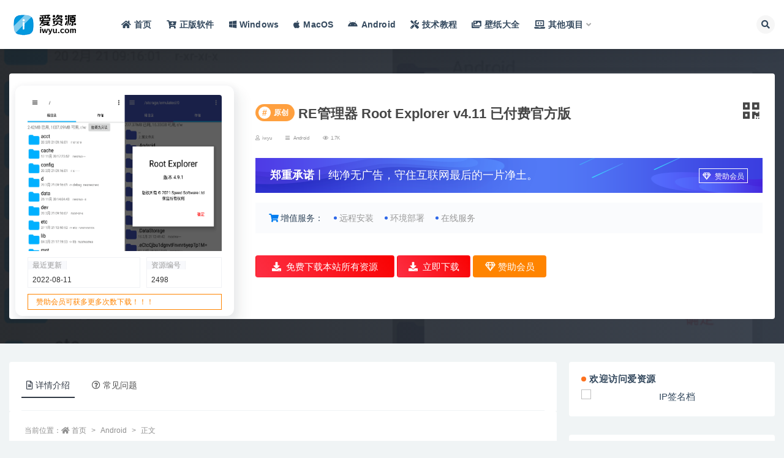

--- FILE ---
content_type: text/html; charset=UTF-8
request_url: https://www.iwyu.com/2498.html
body_size: 17548
content:
<!doctype html>
<html lang="zh-CN">
<head>
	<meta http-equiv="Content-Type" content="text/html; charset=UTF-8">
	<meta name="viewport" content="width=device-width, initial-scale=1, minimum-scale=1, maximum-scale=1">
	<link rel="profile" href="https://gmpg.org/xfn/11">
	<meta name='robots' content='max-image-preview:large, index, follow' />
<title>RE管理器 Root Explorer v4.11 已付费官方版-爱资源-专注软件资源分享</title>
<meta name="keywords" content="ROOT,中文版,图标,官方版,文件,无广告,汉化版,硬盘,系统,问题,驱动" />
<meta name="description" content="Root Explorer中文版(RE管理器)是一款支持获取ROOT高权限的安卓文件管理器.RE文件管理器获取系统Root权限后可以对系统内部文件完全控制,例如:管理存储文件,SQLite数据库,查看" />
<link href="https://www.iwyu.com/wp-content/uploads/2023/03/1679763845-826c12ec6425517.png" rel="icon">
<style id='global-styles-inline-css'>
body{--wp--preset--color--black: #000000;--wp--preset--color--cyan-bluish-gray: #abb8c3;--wp--preset--color--white: #ffffff;--wp--preset--color--pale-pink: #f78da7;--wp--preset--color--vivid-red: #cf2e2e;--wp--preset--color--luminous-vivid-orange: #ff6900;--wp--preset--color--luminous-vivid-amber: #fcb900;--wp--preset--color--light-green-cyan: #7bdcb5;--wp--preset--color--vivid-green-cyan: #00d084;--wp--preset--color--pale-cyan-blue: #8ed1fc;--wp--preset--color--vivid-cyan-blue: #0693e3;--wp--preset--color--vivid-purple: #9b51e0;--wp--preset--gradient--vivid-cyan-blue-to-vivid-purple: linear-gradient(135deg,rgba(6,147,227,1) 0%,rgb(155,81,224) 100%);--wp--preset--gradient--light-green-cyan-to-vivid-green-cyan: linear-gradient(135deg,rgb(122,220,180) 0%,rgb(0,208,130) 100%);--wp--preset--gradient--luminous-vivid-amber-to-luminous-vivid-orange: linear-gradient(135deg,rgba(252,185,0,1) 0%,rgba(255,105,0,1) 100%);--wp--preset--gradient--luminous-vivid-orange-to-vivid-red: linear-gradient(135deg,rgba(255,105,0,1) 0%,rgb(207,46,46) 100%);--wp--preset--gradient--very-light-gray-to-cyan-bluish-gray: linear-gradient(135deg,rgb(238,238,238) 0%,rgb(169,184,195) 100%);--wp--preset--gradient--cool-to-warm-spectrum: linear-gradient(135deg,rgb(74,234,220) 0%,rgb(151,120,209) 20%,rgb(207,42,186) 40%,rgb(238,44,130) 60%,rgb(251,105,98) 80%,rgb(254,248,76) 100%);--wp--preset--gradient--blush-light-purple: linear-gradient(135deg,rgb(255,206,236) 0%,rgb(152,150,240) 100%);--wp--preset--gradient--blush-bordeaux: linear-gradient(135deg,rgb(254,205,165) 0%,rgb(254,45,45) 50%,rgb(107,0,62) 100%);--wp--preset--gradient--luminous-dusk: linear-gradient(135deg,rgb(255,203,112) 0%,rgb(199,81,192) 50%,rgb(65,88,208) 100%);--wp--preset--gradient--pale-ocean: linear-gradient(135deg,rgb(255,245,203) 0%,rgb(182,227,212) 50%,rgb(51,167,181) 100%);--wp--preset--gradient--electric-grass: linear-gradient(135deg,rgb(202,248,128) 0%,rgb(113,206,126) 100%);--wp--preset--gradient--midnight: linear-gradient(135deg,rgb(2,3,129) 0%,rgb(40,116,252) 100%);--wp--preset--duotone--dark-grayscale: url('#wp-duotone-dark-grayscale');--wp--preset--duotone--grayscale: url('#wp-duotone-grayscale');--wp--preset--duotone--purple-yellow: url('#wp-duotone-purple-yellow');--wp--preset--duotone--blue-red: url('#wp-duotone-blue-red');--wp--preset--duotone--midnight: url('#wp-duotone-midnight');--wp--preset--duotone--magenta-yellow: url('#wp-duotone-magenta-yellow');--wp--preset--duotone--purple-green: url('#wp-duotone-purple-green');--wp--preset--duotone--blue-orange: url('#wp-duotone-blue-orange');--wp--preset--font-size--small: 13px;--wp--preset--font-size--medium: 20px;--wp--preset--font-size--large: 36px;--wp--preset--font-size--x-large: 42px;}.has-black-color{color: var(--wp--preset--color--black) !important;}.has-cyan-bluish-gray-color{color: var(--wp--preset--color--cyan-bluish-gray) !important;}.has-white-color{color: var(--wp--preset--color--white) !important;}.has-pale-pink-color{color: var(--wp--preset--color--pale-pink) !important;}.has-vivid-red-color{color: var(--wp--preset--color--vivid-red) !important;}.has-luminous-vivid-orange-color{color: var(--wp--preset--color--luminous-vivid-orange) !important;}.has-luminous-vivid-amber-color{color: var(--wp--preset--color--luminous-vivid-amber) !important;}.has-light-green-cyan-color{color: var(--wp--preset--color--light-green-cyan) !important;}.has-vivid-green-cyan-color{color: var(--wp--preset--color--vivid-green-cyan) !important;}.has-pale-cyan-blue-color{color: var(--wp--preset--color--pale-cyan-blue) !important;}.has-vivid-cyan-blue-color{color: var(--wp--preset--color--vivid-cyan-blue) !important;}.has-vivid-purple-color{color: var(--wp--preset--color--vivid-purple) !important;}.has-black-background-color{background-color: var(--wp--preset--color--black) !important;}.has-cyan-bluish-gray-background-color{background-color: var(--wp--preset--color--cyan-bluish-gray) !important;}.has-white-background-color{background-color: var(--wp--preset--color--white) !important;}.has-pale-pink-background-color{background-color: var(--wp--preset--color--pale-pink) !important;}.has-vivid-red-background-color{background-color: var(--wp--preset--color--vivid-red) !important;}.has-luminous-vivid-orange-background-color{background-color: var(--wp--preset--color--luminous-vivid-orange) !important;}.has-luminous-vivid-amber-background-color{background-color: var(--wp--preset--color--luminous-vivid-amber) !important;}.has-light-green-cyan-background-color{background-color: var(--wp--preset--color--light-green-cyan) !important;}.has-vivid-green-cyan-background-color{background-color: var(--wp--preset--color--vivid-green-cyan) !important;}.has-pale-cyan-blue-background-color{background-color: var(--wp--preset--color--pale-cyan-blue) !important;}.has-vivid-cyan-blue-background-color{background-color: var(--wp--preset--color--vivid-cyan-blue) !important;}.has-vivid-purple-background-color{background-color: var(--wp--preset--color--vivid-purple) !important;}.has-black-border-color{border-color: var(--wp--preset--color--black) !important;}.has-cyan-bluish-gray-border-color{border-color: var(--wp--preset--color--cyan-bluish-gray) !important;}.has-white-border-color{border-color: var(--wp--preset--color--white) !important;}.has-pale-pink-border-color{border-color: var(--wp--preset--color--pale-pink) !important;}.has-vivid-red-border-color{border-color: var(--wp--preset--color--vivid-red) !important;}.has-luminous-vivid-orange-border-color{border-color: var(--wp--preset--color--luminous-vivid-orange) !important;}.has-luminous-vivid-amber-border-color{border-color: var(--wp--preset--color--luminous-vivid-amber) !important;}.has-light-green-cyan-border-color{border-color: var(--wp--preset--color--light-green-cyan) !important;}.has-vivid-green-cyan-border-color{border-color: var(--wp--preset--color--vivid-green-cyan) !important;}.has-pale-cyan-blue-border-color{border-color: var(--wp--preset--color--pale-cyan-blue) !important;}.has-vivid-cyan-blue-border-color{border-color: var(--wp--preset--color--vivid-cyan-blue) !important;}.has-vivid-purple-border-color{border-color: var(--wp--preset--color--vivid-purple) !important;}.has-vivid-cyan-blue-to-vivid-purple-gradient-background{background: var(--wp--preset--gradient--vivid-cyan-blue-to-vivid-purple) !important;}.has-light-green-cyan-to-vivid-green-cyan-gradient-background{background: var(--wp--preset--gradient--light-green-cyan-to-vivid-green-cyan) !important;}.has-luminous-vivid-amber-to-luminous-vivid-orange-gradient-background{background: var(--wp--preset--gradient--luminous-vivid-amber-to-luminous-vivid-orange) !important;}.has-luminous-vivid-orange-to-vivid-red-gradient-background{background: var(--wp--preset--gradient--luminous-vivid-orange-to-vivid-red) !important;}.has-very-light-gray-to-cyan-bluish-gray-gradient-background{background: var(--wp--preset--gradient--very-light-gray-to-cyan-bluish-gray) !important;}.has-cool-to-warm-spectrum-gradient-background{background: var(--wp--preset--gradient--cool-to-warm-spectrum) !important;}.has-blush-light-purple-gradient-background{background: var(--wp--preset--gradient--blush-light-purple) !important;}.has-blush-bordeaux-gradient-background{background: var(--wp--preset--gradient--blush-bordeaux) !important;}.has-luminous-dusk-gradient-background{background: var(--wp--preset--gradient--luminous-dusk) !important;}.has-pale-ocean-gradient-background{background: var(--wp--preset--gradient--pale-ocean) !important;}.has-electric-grass-gradient-background{background: var(--wp--preset--gradient--electric-grass) !important;}.has-midnight-gradient-background{background: var(--wp--preset--gradient--midnight) !important;}.has-small-font-size{font-size: var(--wp--preset--font-size--small) !important;}.has-medium-font-size{font-size: var(--wp--preset--font-size--medium) !important;}.has-large-font-size{font-size: var(--wp--preset--font-size--large) !important;}.has-x-large-font-size{font-size: var(--wp--preset--font-size--x-large) !important;}
</style>
<link rel='stylesheet' id='super_logo-css'  href='https://www.iwyu.com/wp-content/themes/van/assets/css/beautify/logo.css' media='all' />
<link rel='stylesheet' id='lightgallery-css'  href='https://www.iwyu.com/wp-content/themes/van/lib/lightgallery/lightgallery.min.css?van_ver=4.5' media='all' />
<link rel='stylesheet' id='bootstrap-css'  href='https://www.iwyu.com/wp-content/themes/ripro-v2/assets/bootstrap/css/bootstrap.min.css' media='all' />
<link rel='stylesheet' id='plugins-css'  href='https://www.iwyu.com/wp-content/themes/ripro-v2/assets/css/plugins.css' media='all' />
<link rel='stylesheet' id='app-css'  href='https://www.iwyu.com/wp-content/themes/ripro-v2/assets/css/app.css' media='all' />
<link rel='stylesheet' id='dark-css'  href='https://www.iwyu.com/wp-content/themes/ripro-v2/assets/css/dark.css' media='all' />
<link rel='stylesheet' id='van_home-css'  href='https://www.iwyu.com/wp-content/themes/van/assets/css/van_home.css?van_ver=4.5' media='all' />
<link rel='stylesheet' id='van_widget-css'  href='https://www.iwyu.com/wp-content/themes/van/assets/css/van_widget.css?van_ver=4.5' media='all' />
<link rel='stylesheet' id='csf-fa5-css'  href='https://www.iwyu.com/wp-content/themes/ripro-v2/assets/font-awesome/css/all.min.css' media='all' />
<link rel='stylesheet' id='csf-fa5-v4-shims-css'  href='https://www.iwyu.com/wp-content/themes/ripro-v2/assets/font-awesome/css/v4-shims.min.css' media='all' />
<script src='https://www.iwyu.com/wp-content/themes/ripro-v2/assets/js/jquery.min.js' id='jquery-js'></script>
<link rel="canonical" href="https://www.iwyu.com/2498.html" />

</head>
<body class="post-template-default single single-post postid-2498 single-format-standard wide-screen navbar-sticky with-hero hero-wide hero-shop pagination-infinite_button no-off-canvas sidebar-right">
<svg xmlns="http://www.w3.org/2000/svg" viewBox="0 0 0 0" width="0" height="0" focusable="false" role="none" style="visibility: hidden; position: absolute; left: -9999px; overflow: hidden;" ><defs><filter id="wp-duotone-dark-grayscale"><feColorMatrix color-interpolation-filters="sRGB" type="matrix" values=" .299 .587 .114 0 0 .299 .587 .114 0 0 .299 .587 .114 0 0 .299 .587 .114 0 0 " /><feComponentTransfer color-interpolation-filters="sRGB" ><feFuncR type="table" tableValues="0 0.49803921568627" /><feFuncG type="table" tableValues="0 0.49803921568627" /><feFuncB type="table" tableValues="0 0.49803921568627" /><feFuncA type="table" tableValues="1 1" /></feComponentTransfer><feComposite in2="SourceGraphic" operator="in" /></filter></defs></svg><svg xmlns="http://www.w3.org/2000/svg" viewBox="0 0 0 0" width="0" height="0" focusable="false" role="none" style="visibility: hidden; position: absolute; left: -9999px; overflow: hidden;" ><defs><filter id="wp-duotone-grayscale"><feColorMatrix color-interpolation-filters="sRGB" type="matrix" values=" .299 .587 .114 0 0 .299 .587 .114 0 0 .299 .587 .114 0 0 .299 .587 .114 0 0 " /><feComponentTransfer color-interpolation-filters="sRGB" ><feFuncR type="table" tableValues="0 1" /><feFuncG type="table" tableValues="0 1" /><feFuncB type="table" tableValues="0 1" /><feFuncA type="table" tableValues="1 1" /></feComponentTransfer><feComposite in2="SourceGraphic" operator="in" /></filter></defs></svg><svg xmlns="http://www.w3.org/2000/svg" viewBox="0 0 0 0" width="0" height="0" focusable="false" role="none" style="visibility: hidden; position: absolute; left: -9999px; overflow: hidden;" ><defs><filter id="wp-duotone-purple-yellow"><feColorMatrix color-interpolation-filters="sRGB" type="matrix" values=" .299 .587 .114 0 0 .299 .587 .114 0 0 .299 .587 .114 0 0 .299 .587 .114 0 0 " /><feComponentTransfer color-interpolation-filters="sRGB" ><feFuncR type="table" tableValues="0.54901960784314 0.98823529411765" /><feFuncG type="table" tableValues="0 1" /><feFuncB type="table" tableValues="0.71764705882353 0.25490196078431" /><feFuncA type="table" tableValues="1 1" /></feComponentTransfer><feComposite in2="SourceGraphic" operator="in" /></filter></defs></svg><svg xmlns="http://www.w3.org/2000/svg" viewBox="0 0 0 0" width="0" height="0" focusable="false" role="none" style="visibility: hidden; position: absolute; left: -9999px; overflow: hidden;" ><defs><filter id="wp-duotone-blue-red"><feColorMatrix color-interpolation-filters="sRGB" type="matrix" values=" .299 .587 .114 0 0 .299 .587 .114 0 0 .299 .587 .114 0 0 .299 .587 .114 0 0 " /><feComponentTransfer color-interpolation-filters="sRGB" ><feFuncR type="table" tableValues="0 1" /><feFuncG type="table" tableValues="0 0.27843137254902" /><feFuncB type="table" tableValues="0.5921568627451 0.27843137254902" /><feFuncA type="table" tableValues="1 1" /></feComponentTransfer><feComposite in2="SourceGraphic" operator="in" /></filter></defs></svg><svg xmlns="http://www.w3.org/2000/svg" viewBox="0 0 0 0" width="0" height="0" focusable="false" role="none" style="visibility: hidden; position: absolute; left: -9999px; overflow: hidden;" ><defs><filter id="wp-duotone-midnight"><feColorMatrix color-interpolation-filters="sRGB" type="matrix" values=" .299 .587 .114 0 0 .299 .587 .114 0 0 .299 .587 .114 0 0 .299 .587 .114 0 0 " /><feComponentTransfer color-interpolation-filters="sRGB" ><feFuncR type="table" tableValues="0 0" /><feFuncG type="table" tableValues="0 0.64705882352941" /><feFuncB type="table" tableValues="0 1" /><feFuncA type="table" tableValues="1 1" /></feComponentTransfer><feComposite in2="SourceGraphic" operator="in" /></filter></defs></svg><svg xmlns="http://www.w3.org/2000/svg" viewBox="0 0 0 0" width="0" height="0" focusable="false" role="none" style="visibility: hidden; position: absolute; left: -9999px; overflow: hidden;" ><defs><filter id="wp-duotone-magenta-yellow"><feColorMatrix color-interpolation-filters="sRGB" type="matrix" values=" .299 .587 .114 0 0 .299 .587 .114 0 0 .299 .587 .114 0 0 .299 .587 .114 0 0 " /><feComponentTransfer color-interpolation-filters="sRGB" ><feFuncR type="table" tableValues="0.78039215686275 1" /><feFuncG type="table" tableValues="0 0.94901960784314" /><feFuncB type="table" tableValues="0.35294117647059 0.47058823529412" /><feFuncA type="table" tableValues="1 1" /></feComponentTransfer><feComposite in2="SourceGraphic" operator="in" /></filter></defs></svg><svg xmlns="http://www.w3.org/2000/svg" viewBox="0 0 0 0" width="0" height="0" focusable="false" role="none" style="visibility: hidden; position: absolute; left: -9999px; overflow: hidden;" ><defs><filter id="wp-duotone-purple-green"><feColorMatrix color-interpolation-filters="sRGB" type="matrix" values=" .299 .587 .114 0 0 .299 .587 .114 0 0 .299 .587 .114 0 0 .299 .587 .114 0 0 " /><feComponentTransfer color-interpolation-filters="sRGB" ><feFuncR type="table" tableValues="0.65098039215686 0.40392156862745" /><feFuncG type="table" tableValues="0 1" /><feFuncB type="table" tableValues="0.44705882352941 0.4" /><feFuncA type="table" tableValues="1 1" /></feComponentTransfer><feComposite in2="SourceGraphic" operator="in" /></filter></defs></svg><svg xmlns="http://www.w3.org/2000/svg" viewBox="0 0 0 0" width="0" height="0" focusable="false" role="none" style="visibility: hidden; position: absolute; left: -9999px; overflow: hidden;" ><defs><filter id="wp-duotone-blue-orange"><feColorMatrix color-interpolation-filters="sRGB" type="matrix" values=" .299 .587 .114 0 0 .299 .587 .114 0 0 .299 .587 .114 0 0 .299 .587 .114 0 0 " /><feComponentTransfer color-interpolation-filters="sRGB" ><feFuncR type="table" tableValues="0.098039215686275 1" /><feFuncG type="table" tableValues="0 0.66274509803922" /><feFuncB type="table" tableValues="0.84705882352941 0.41960784313725" /><feFuncA type="table" tableValues="1 1" /></feComponentTransfer><feComposite in2="SourceGraphic" operator="in" /></filter></defs></svg><div id="app" class="site">
	
<header class="site-header">
    <div class="container">
	    <div class="navbar">
			  <div class="logo-wrapper">
          <a href="https://www.iwyu.com/">
        <img class="logo regular" src="https://www.iwyu.com/wp-content/uploads/2023/03/1679763611-9fb816577d2dcc2.png" alt="爱资源">
      </a>
    
  </div> 			
			<div class="sep"></div>
			
			<nav class="main-menu d-none d-lg-block">
			<ul id="menu-%e7%88%b1%e8%b5%84%e6%ba%90" class="nav-list u-plain-list"><li class="menu-item menu-item-type-custom menu-item-object-custom menu-item-home"><a href="https://www.iwyu.com/"><i class="fas fa-home"></i>首页</a></li>
<li class="menu-item menu-item-type-custom menu-item-object-custom"><a href="https://www.aiviy.com?pid=581"><i class="fas fa-cart-plus"></i>正版软件</a></li>
<li class="menu-item menu-item-type-taxonomy menu-item-object-category"><a href="https://www.iwyu.com/windows"><i class="fab fa-windows"></i>Windows</a></li>
<li class="menu-item menu-item-type-taxonomy menu-item-object-category"><a href="https://www.iwyu.com/macos"><i class="fab fa-apple"></i>MacOS</a></li>
<li class="menu-item menu-item-type-taxonomy menu-item-object-category current-post-ancestor current-menu-parent current-post-parent"><a href="https://www.iwyu.com/android"><i class="fab fa-android"></i>Android</a></li>
<li class="menu-item menu-item-type-taxonomy menu-item-object-category"><a href="https://www.iwyu.com/jiaocheng"><i class="fas fa-tools"></i>技术教程</a></li>
<li class="menu-item menu-item-type-custom menu-item-object-custom"><a href="https://www.iwyu.com/bizhi/"><i class="fas fa-images"></i>壁纸大全</a></li>
<li class="menu-item menu-item-type-custom menu-item-object-custom menu-item-has-children"><a href="/"><i class="fas fa-laptop-code"></i>其他项目</a>
<ul class="sub-menu">
	<li class="menu-item menu-item-type-custom menu-item-object-custom"><a href="https://api.iwyu.com/"><i class="fas fa-cloud"></i>爱资源API</a></li>
	<li class="menu-item menu-item-type-custom menu-item-object-custom"><a target="_blank" href="https://my.iwyu.com/"><i class="fas fa-lock"></i>蜜语星球</a></li>
	<li class="menu-item menu-item-type-custom menu-item-object-custom"><a href="https://www.xintool.com/">新工具网</a></li>
</ul>
</li>
</ul>			</nav>
			
			<div class="actions">
												<span class="btn btn-sm search-open navbar-button ml-2" rel="nofollow noopener noreferrer" data-action="omnisearch-open" data-target="#omnisearch" title="搜索"><i class="fas fa-search"></i></span>
				
				
				                
				<!-- user navbar dropdown  -->
		        				<!-- user navbar dropdown -->

                
		        <div class="burger"></div>

		        
		    </div>
		    
	    </div>
    </div>
</header>

<div class="header-gap"></div>


<div class="hero lazyload visible" data-bg="https://www.iwyu.com/wp-content/uploads/2022/08/1660191341-dfe7083d4b9bff5.png">
<div class="container">
    <section class="article-box">
        <div class="content-box">
            <hgroup class="article-info">
                <div class="thumb">
                    <div class="course-img">
                        <img class="iop" src="https://www.iwyu.com/wp-content/uploads/2022/08/1660191341-dfe7083d4b9bff5.png">
                    </div>

                    <!--编号模块-->
                    <div class="main_info_top_b">
                        <div class="main_info_top_item">
                            <span class="item_titles">最近更新</span>
                            <span class="item_content1">2022-08-11</span>
                        </div>
                        <div class="main_info_top_item2">
                            <span class="item_titles">资源编号</span>
                            <span class="item_content2">2498</span>
                        </div>
                    </div>
                    <!--编号模块-->

                    <!--资源模块-->
                    <div class="risktips report" style="cursor:pointer;">
                        <i class="iconfont icon-sound"></i><span>赞助会员可获多更多次数下载！！！</span>
                    </div>

                </div>
                <div class="meta">
                    <div class="bannerMid">

                        <!--标题模块-->
                        <div class="midTitle">
                            <button class="btn-downnewqr" data-toggle="tooltip" data-html="true" data-placement="top" title="" data-original-title="<span class=&quot;reward-qrcode&quot;><span> <img src=&quot;https://www.iwyu.com/wp-content/themes/ripro-v2/inc/qrcode.php?data=https://www.iwyu.com/2498.html&quot;> 手机扫码访问 </span></span>"><i class="fa fa-qrcode"></i></button>
                            <h1 title="RE管理器 Root Explorer v4.11 已付费官方版">
                                <div class="yfx-single-tese">
                                    <div class="yfx-tese-remen"><span class="i">#</span>原创</div>
                                </div> RE管理器 Root Explorer v4.11 已付费官方版                            </h1>
                        </div>
                        <!--标题模块-->

                        <!--信息模块-->
        <div  class="yfx-text-small yfx-text-muted yfx-flex yfx-text-truncate yfx-overflow-auto yfxshop-mall-sc">
            <div class="avatar yfx-flex yfx-flex-middle yfx-margin-medium-right-yfxshop">
                <span class="yfx-display-block"><i class="fa fa-user-o mr-1"></i>iwyu</span>
        </div>
            
            <span class="yfx-display-inline-block yfx-margin-medium-right-yfxshop yfx-flex yfx-flex-middle"><i class="fa fa-reorder mr-1"></i>
            <a href="https://www.iwyu.com/android">Android</a></span>
            
            <span class="yfx-display-inline-block yfx-margin-medium-right-yfxshop yfx-flex yfx-flex-middle"><i class="fa fa-eye mr-1"></i>1.7K</span>
            <span class="yfx-display-inline-block yfx-margin-medium-right yfx-flex yfx-flex-middle"></span>

                        </div>
                        <!--信息模块-->
                        
                        

                        <!--简介模块-->
                                                <div class="main_info_price">
                                                        <div class="main_info_price_r" style="background: url(https://www.iwyu.com/wp-content/themes/van/assets/images/down_bg.png);background-size: 100% 100%;">
                                                            <b>郑重承诺</b>丨
                                纯净无广告，守住互联网最后的一片净土。<div class="collection  add_collect" data-id="AFQPYY">
                                    <span><a href="https://www.iwyu.com/user/vip" target="_blank"><i class="fa fa-diamond"></i> 赞助会员 </a> </span>
                                </div>
                            </div>
                        </div>
                                                <!--简介模块-->

                        <!--增值服务-->
                                    <div class="main_info_tb">
                <div class="main_info_tb_items">
                    <i class="fa fa-shopping-cart"></i>增值服务：
                </div>
                                <div class="main_info_tb_item">
                    <a href="https://www.iwyu.com/kefu"><span class="left_title">远程安装</span></a>
                </div>
                                <div class="main_info_tb_item">
                    <a href="https://www.iwyu.com/kefu"><span class="left_title">环境部署</span></a>
                </div>
                                <div class="main_info_tb_item">
                    <a href="https://www.iwyu.com/kefu"><span class="left_title">在线服务</span></a>
                </div>
                            </div>
                                    <!--增值服务-->
  <!--其他信息-->
                                                <!--其他信息-->
                        <!--价格模块-->
                        
                            <!--价格模块-->
<a class="makeFunc " href="https://pan.quark.cn/s/1e29709b50cf?pwd=JFc7" target="_blank" style="
    width: 227px;
"><i class="fas fa-download mr-1"></i> 免费下载本站所有资源 </a>
                            <!--下载模块-->
                                            <a class="makeFunc login-btn" href="https://www.iwyu.com/user" target="_blank"><i class="fas fa-download mr-1"></i> 立即下载 </a>
                                                            <a class="needSay add_collect" href="https://www.iwyu.com/user/vip" target="_blank">
                                <i class="fa fa-diamond"></i> 赞助会员 </a> 
                            <!--下载模块-->
                                                    </div>
             
                    </div>
                </div>
            </hgroup>
        </div>
    </section>
</div>
</div>	<main id="main" role="main" class="site-content">
<div class="container">
	<div class="row">
		<div class="content-column col-lg-9">
			<div class="content-area">
				


<div class="single-download-nav">
  <ul class="nav nav-pills" id="pills-tab" role="tablist">

    <li class="nav-item" role="presentation">
      <a class="nav-link active" id="pills-details-tab" data-toggle="pill" href="#pills-details" role="tab" aria-controls="pills-details" aria-selected="true"><i class="far fa-file-alt mr-1"></i>详情介绍</a>
    </li>

    
        <li class="nav-item" role="presentation">
      <a class="nav-link" id="pills-faq-tab" data-toggle="pill" href="#pills-faq" role="tab" aria-controls="pills-faq" aria-selected="false"><i class="far fa-question-circle mr-1"></i>常见问题</a>
    </li>
        
  </ul>
</div>

<div class="tab-content" id="pills-tabContent">

  <div class="tab-pane fade show active" id="pills-details" role="tabpanel" aria-labelledby="pills-details-tab">
    <article id="post-2498" class="article-content post-2498 post type-post status-publish format-standard has-post-thumbnail hentry category-android tag-root tag-115 tag-229 tag-199 tag-211 tag-175 tag-100 tag-104 tag-205 tag-213 tag-140">
      <div class="container">
                <div class="article-crumb"><ol class="breadcrumb">当前位置：<li class="home"><i class="fa fa-home"></i> <a href="https://www.iwyu.com">首页</a></li><li><a href="https://www.iwyu.com/android">Android</a></li><li class="active">正文</li></ol></div>
        
        
              
        <div class="entry-wrapper">
                    <div class="entry-content u-text-format u-clearfix">
            <p>Root Explorer中文版(RE管理器)是一款支持获取ROOT高权限的安卓文件管理器.RE文件管理器获取系统Root权限后可以对系统内部文件完全控制,例如:管理存储文件,SQLite数据库,查看和解压RAR,ZIP压缩文件等.</p>
<p><img class="alignnone size-full wp-image-2499"   src="https://img.iwyu.com/2022/08/1660191341-dfe7083d4b9bff5.png" title="RE管理器 Root Explorer v4.11 已付费官方版插图" alt="RE管理器 Root Explorer v4.11 已付费官方版插图" /></p>
<h1>新版变化</h1>
<p>Root Explorer – Google Play<br />
<a href="https://www.iwyu.com/wp-content/themes/van/template-parts/diy/go-link.php?a=aHR0cHM6Ly9wbGF5Lmdvb2dsZS5jb20vc3RvcmUvYXBwcy9kZXRhaWxzP2lkPWNvbS5zcGVlZHNvZnR3YXJlLnJvb3RleHBsb3Jlcg==">https://play.google.com/store/apps/details?id=com.speedsoftware.rootexplorer</a></p>
<p>2022.08.09 v4.11<br />
• 在 Android 12 中更快地打开 USB 驱动器<br />
• 稍微纠正韩语翻译</p>
<p>2021.09.09 v4.10.2<br />
– 支持 Dropbox 短期身份验证令牌<br />
10月1日开始登录Dropbox网盘需要进行此更新<br />
届时Dropbox网盘将终止对获取长期令牌的支持。</p>
<p>近期更新：<br />
– 文件夹添加了[在新选项卡中打开]选项<br />
– 更新了中文翻译，完整本地化简体中文<br />
– 支持Android 10 或更高版暗色模式，只需选择默认主题<br />
– 支持访问Android 11 或更高版的 Android/data 和 obb</p>
<h1>特点描述</h1>
<p>来源：Mobilism<br />
网友自费购买的无广告官方原版！</p>
<p>应用大小：4.14MB<br />
应用版本：4.11(207)<br />
编译日期：Play商店2022年8月9日<br />
应用包名：com.speedsoftware.rootexplorer<br />
应用架构：Universal (ARM7a, ARM64-8a, x86, x86-64)</p>
<p>by 栖叶（v4.8.2自用本地版）<br />
1、解锁内购付费，移除应用广告<br />
2、补全并修订简体中文语言翻译<br />
3、修改默认排序以文件夹类型排序<br />
4、修改默认日期格式为：年-月-日<br />
5、去除Google Drive等云存储网盘<br />
6、改名称[Root Explorer]为[RE管理器]</p>
<p>by iKira, Dave（v3.1.9经典美化版）<br />
1、修复件夹图标和压缩包图标不匹配的问题<br />
2、解除了传文件限制，蓝牙等多种方式任意使用<br />
3、独家修复搜索结果列表缩窄的问题，全网最完美汉化版（iKira）<br />
4、去除 Google 云端硬盘，加入 KStyle 图标美化，各种细节完善</p>
<div class="pt-0 d-none d-block d-xl-none d-lg-none"><aside id="header-widget-shop-down" class="widget-area"><p></p></aside></div><div class="post-note alert alert-warning mt-2" role="alert"><small><strong>声明：</strong>本站提供的一切软件、源码、教程和内容信息仅限用于学习和研究目的；不得将上述内容用于商业或者非法用途，否则，一切后果请用户自负。本站信息来自网络收集整理，版权争议与本站无关。如果您喜欢该程序和内容，请支持正版，得到更好的正版服务。我们非常重视版权问题，如有侵权请邮件与我们联系处理。敬请谅解！<br><strong>邮箱：</strong>justasdf@foxmail.com </small></div><div class="entry-tags"><a href="https://www.iwyu.com/tag/178" class="btn btn-sm btn-light mr-2" rel="tag">ROOT</a><a href="https://www.iwyu.com/tag/115" class="btn btn-sm btn-light mr-2" rel="tag">中文版</a><a href="https://www.iwyu.com/tag/229" class="btn btn-sm btn-light mr-2" rel="tag">图标</a><a href="https://www.iwyu.com/tag/199" class="btn btn-sm btn-light mr-2" rel="tag">官方版</a><a href="https://www.iwyu.com/tag/211" class="btn btn-sm btn-light mr-2" rel="tag">文件</a><a href="https://www.iwyu.com/tag/175" class="btn btn-sm btn-light mr-2" rel="tag">无广告</a><a href="https://www.iwyu.com/tag/100" class="btn btn-sm btn-light mr-2" rel="tag">汉化版</a><a href="https://www.iwyu.com/tag/104" class="btn btn-sm btn-light mr-2" rel="tag">硬盘</a><a href="https://www.iwyu.com/tag/205" class="btn btn-sm btn-light mr-2" rel="tag">系统</a><a href="https://www.iwyu.com/tag/213" class="btn btn-sm btn-light mr-2" rel="tag">问题</a><a href="https://www.iwyu.com/tag/140" class="btn btn-sm btn-light mr-2" rel="tag">驱动</a></div>
<div class="entry-share">
	<div class="row">
		<div class="col d-none d-lg-block">
            
                            <a class="share-author" href="https://www.阔洛.com/author/阔洛">
                    <img alt='' data-src='//thirdqq.qlogo.cn/g?b=oidb&#038;k=ziagj6BsS9oQcRzNAsaDDJA&#038;kti=ZB6rCgAAAAE&#038;s=100&#038;t=1665935518' class='lazyload avatar avatar-50 photo' height='50' width='50' />iwyu<span class="badge badge-danger-lighten" ">永久赞助</span>                </a>
            			
		</div>
		<div class="col-auto mb-3 mb-lg-0">

            
			<button class="go-star-btn btn btn-sm btn-white" data-id="2498"><i class="far fa-star"></i> 收藏</button>            
			            
            <button class="go-copy btn btn-sm btn-white" data-toggle="tooltip" data-placement="top" title="点击复制链接" data-clipboard-text="https://www.iwyu.com/2498.html"><i class="fas fa-link"></i> 链接</button>
		</div>
	</div>
</div>
          </div>
                  </div>
      </div>
    </article>
  </div>

  
    <div class="tab-pane fade" id="pills-faq" role="tabpanel" aria-labelledby="pills-faq-tab">

    <div class="accordion" id="accordionhelp">
          <div class="card">
        <div class="card-header" id="heading-0">
          <h2 class="mb-0">
            <button class="btn btn-sm btn-block text-left collapsed" type="button" data-toggle="collapse" data-target="#collapse-0" aria-expanded="false" aria-controls="collapse-0">
              资源能否直接商用？<span class="fa fa-plus"></span><span class="fa fa-minus"></span>
            </button>

          </h2>
        </div>
        <div id="collapse-0" class="collapse" aria-labelledby="heading-0" data-parent="#accordionhelp">
          <div class="card-body bg-primary text-white">
            本站提供的一切软件、源码、教程和内容信息仅限用于学习和研究目的；不得将上述内容用于商业或者非法用途，否则，一切后果请用户自负。本站信息来自网络收集整理，版权争议与本站无关。如果您喜欢该程序和内容，请支持正版，得到更好的正版服务。我们非常重视版权问题，如有侵权请邮件与我们联系处理。敬请谅解！<br>邮箱：justasdf@foxmail.com           </div>
        </div>
      </div>
          <div class="card">
        <div class="card-header" id="heading-1">
          <h2 class="mb-0">
            <button class="btn btn-sm btn-block text-left collapsed" type="button" data-toggle="collapse" data-target="#collapse-1" aria-expanded="false" aria-controls="collapse-1">
              提示下载完但解压或打开不了？<span class="fa fa-plus"></span><span class="fa fa-minus"></span>
            </button>

          </h2>
        </div>
        <div id="collapse-1" class="collapse" aria-labelledby="heading-1" data-parent="#accordionhelp">
          <div class="card-body bg-primary text-white">
            最常见的情况是下载不完整: 可对比下载完压缩包的与网盘上的容量，若小于网盘提示的容量则是这个原因。这是浏览器下载的bug，建议用百度网盘软件或迅雷下载。 若排除这种情况，可在对应资源底部留言，或联络我们。          </div>
        </div>
      </div>
          <div class="card">
        <div class="card-header" id="heading-2">
          <h2 class="mb-0">
            <button class="btn btn-sm btn-block text-left collapsed" type="button" data-toggle="collapse" data-target="#collapse-2" aria-expanded="false" aria-controls="collapse-2">
              找不到素材资源介绍文章里的示例图片？<span class="fa fa-plus"></span><span class="fa fa-minus"></span>
            </button>

          </h2>
        </div>
        <div id="collapse-2" class="collapse" aria-labelledby="heading-2" data-parent="#accordionhelp">
          <div class="card-body bg-primary text-white">
            对于会员专享、整站源码、程序插件、网站模板、网页模版等类型的素材，文章内用于介绍的图片通常并不包含在对应可供下载素材包内。这些相关商业图片需另外购买，且本站不负责(也没有办法)找到出处。 同样地一些字体文件也是这种情况，但部分素材会在素材包内有一份字体下载链接清单。          </div>
        </div>
      </div>
        </div>
  </div>
  

</div>


    <div class="related-posts">
        <h3 class="u-border-title">相关文章</h3>
        <div class="row">
                      <div class="col-lg-6 col-12">
              <article id="post-3796" class="post post-list post-3796 type-post status-publish format-standard hentry category-windows tag-dc tag-edge tag-kms tag-up tag-win11 tag-windows tag-windows11 tag-179 tag-227 tag-86 tag-210 tag-211 tag-228 tag-230 tag-53 tag-61 tag-205 tag-140">
                  <div class="entry-media"><div class="placeholder" style="padding-bottom: 66.666666666667%"><a target="_blank" href="https://www.iwyu.com/3796.html" title="xb21cn Win11 v22H2 Build 22624.1483.1" rel="nofollow noopener noreferrer"><img class="lazyload" data-src="https://www.iwyu.com/wp-content/uploads/2023/03/1679929994-c9937b2f2e2751a.jpg" src="https://www.iwyu.com/wp-content/themes/ripro-v2/assets/img/thumb-ing.gif" alt="xb21cn Win11 v22H2 Build 22624.1483.1" /></a></div></div>                  <div class="entry-wrapper">
                    <header class="entry-header"><h2 class="entry-title"><a target="_blank" href="https://www.iwyu.com/3796.html" title="xb21cn Win11 v22H2 Build 22624.1483.1" rel="bookmark">xb21cn Win11 v22H2 Build 22624.1483.1</a></h2></header>
                                        <div class="entry-footer">          <div class="entry-meta">
            
                          <span class="meta-category">
                <a href="https://www.iwyu.com/windows" rel="category">Windows</a>
              </span>
                          <span class="meta-date">
                  <time datetime="2023-03-27T23:15:04+08:00">
                    <i class="fa fa-clock-o"></i>
                    2023-03-27                  </time>
              </span>
                            <span class="meta-views"><i class="fa fa-eye"></i> 109.2K</span>
            <span class="meta-shhop-icon"><i class="fas fa-coins"></i> 免费</span>

          </div>
        </div>
                                    </div>
            </article>
          </div>
                      <div class="col-lg-6 col-12">
              <article id="post-3780" class="post post-list post-3780 type-post status-publish format-standard has-post-thumbnail hentry category-android tag-47 tag-82 tag-216 tag-211 tag-228 tag-202 tag-213 tag-163 tag-144">
                  <div class="entry-media"><div class="placeholder" style="padding-bottom: 66.666666666667%"><a target="_blank" href="https://www.iwyu.com/3780.html" title="清浊app(安卓垃圾清理工具)v1.9.7清浊高级版" rel="nofollow noopener noreferrer"><img class="lazyload" data-src="https://www.iwyu.com/wp-content/uploads/2022/03/1648001766-62cad532c93ebdd.png" src="https://www.iwyu.com/wp-content/themes/ripro-v2/assets/img/thumb-ing.gif" alt="清浊app(安卓垃圾清理工具)v1.9.7清浊高级版" /></a></div></div>                  <div class="entry-wrapper">
                    <header class="entry-header"><h2 class="entry-title"><a target="_blank" href="https://www.iwyu.com/3780.html" title="清浊app(安卓垃圾清理工具)v1.9.7清浊高级版" rel="bookmark">清浊app(安卓垃圾清理工具)v1.9.7清浊高级版</a></h2></header>
                                        <div class="entry-footer">          <div class="entry-meta">
            
                          <span class="meta-category">
                <a href="https://www.iwyu.com/android" rel="category">Android</a>
              </span>
                          <span class="meta-date">
                  <time datetime="2023-03-19T18:14:41+08:00">
                    <i class="fa fa-clock-o"></i>
                    2023-03-19                  </time>
              </span>
                            <span class="meta-views"><i class="fa fa-eye"></i> 60.3K</span>
            <span class="meta-shhop-icon"><i class="fas fa-coins"></i> 免费</span>

          </div>
        </div>
                                    </div>
            </article>
          </div>
                      <div class="col-lg-6 col-12">
              <article id="post-3777" class="post post-list post-3777 type-post status-publish format-standard has-post-thumbnail hentry category-android tag-50 tag-214 tag-200 tag-126 tag-205 tag-213 tag-163 tag-144">
                  <div class="entry-media"><div class="placeholder" style="padding-bottom: 66.666666666667%"><a target="_blank" href="https://www.iwyu.com/3777.html" title="悬浮菜单 v7.4.1 去更新解锁高级会员版" rel="nofollow noopener noreferrer"><img class="lazyload" data-src="https://www.iwyu.com/wp-content/uploads/2023/03/1679220851-bcc1fe30f842357.jpg" src="https://www.iwyu.com/wp-content/themes/ripro-v2/assets/img/thumb-ing.gif" alt="悬浮菜单 v7.4.1 去更新解锁高级会员版" /></a></div></div>                  <div class="entry-wrapper">
                    <header class="entry-header"><h2 class="entry-title"><a target="_blank" href="https://www.iwyu.com/3777.html" title="悬浮菜单 v7.4.1 去更新解锁高级会员版" rel="bookmark">悬浮菜单 v7.4.1 去更新解锁高级会员版</a></h2></header>
                                        <div class="entry-footer">          <div class="entry-meta">
            
                          <span class="meta-category">
                <a href="https://www.iwyu.com/android" rel="category">Android</a>
              </span>
                          <span class="meta-date">
                  <time datetime="2023-03-19T18:14:09+08:00">
                    <i class="fa fa-clock-o"></i>
                    2023-03-19                  </time>
              </span>
                            <span class="meta-views"><i class="fa fa-eye"></i> 43.8K</span>
            <span class="meta-shhop-icon"><i class="fas fa-coins"></i> 免费</span>

          </div>
        </div>
                                    </div>
            </article>
          </div>
                      <div class="col-lg-6 col-12">
              <article id="post-3769" class="post post-list post-3769 type-post status-publish format-standard has-post-thumbnail hentry category-windows tag-4k tag-tiktok tag-up tag-179 tag-168 tag-21 tag-117 tag-211 tag-127 tag-17 tag-213">
                  <div class="entry-media"><div class="placeholder" style="padding-bottom: 66.666666666667%"><a target="_blank" href="https://www.iwyu.com/3769.html" title="闪豆视频下载器(多平台视频批量下载器)v3.2.0" rel="nofollow noopener noreferrer"><img class="lazyload" data-src="https://www.iwyu.com/wp-content/uploads/2022/05/1653359886-de5481fec68074d.png" src="https://www.iwyu.com/wp-content/themes/ripro-v2/assets/img/thumb-ing.gif" alt="闪豆视频下载器(多平台视频批量下载器)v3.2.0" /></a></div></div>                  <div class="entry-wrapper">
                    <header class="entry-header"><h2 class="entry-title"><a target="_blank" href="https://www.iwyu.com/3769.html" title="闪豆视频下载器(多平台视频批量下载器)v3.2.0" rel="bookmark">闪豆视频下载器(多平台视频批量下载器)v3.2.0</a></h2></header>
                                        <div class="entry-footer">          <div class="entry-meta">
            
                          <span class="meta-category">
                <a href="https://www.iwyu.com/windows" rel="category">Windows</a>
              </span>
                          <span class="meta-date">
                  <time datetime="2023-03-15T10:32:44+08:00">
                    <i class="fa fa-clock-o"></i>
                    2023-03-15                  </time>
              </span>
                            <span class="meta-views"><i class="fa fa-eye"></i> 82.8K</span>
            <span class="meta-shhop-icon"><i class="fas fa-coins"></i> 免费</span>

          </div>
        </div>
                                    </div>
            </article>
          </div>
                      <div class="col-lg-6 col-12">
              <article id="post-3801" class="post post-list post-3801 type-post status-publish format-standard hentry category-android tag-179 tag-114 tag-241 tag-76 tag-41 tag-166">
                  <div class="entry-media"><div class="placeholder" style="padding-bottom: 66.666666666667%"><a target="_blank" href="https://www.iwyu.com/3801.html" title="Android 全民小说 v7.24.27 去广告VIP会员破解版" rel="nofollow noopener noreferrer"><img class="lazyload" data-src="https://www.iwyu.com/wp-content/uploads/2023/03/1680013348-8ca16f87ddffcff.jpg" src="https://www.iwyu.com/wp-content/themes/ripro-v2/assets/img/thumb-ing.gif" alt="Android 全民小说 v7.24.27 去广告VIP会员破解版" /></a></div></div>                  <div class="entry-wrapper">
                    <header class="entry-header"><h2 class="entry-title"><a target="_blank" href="https://www.iwyu.com/3801.html" title="Android 全民小说 v7.24.27 去广告VIP会员破解版" rel="bookmark">Android 全民小说 v7.24.27 去广告VIP会员破解版</a></h2></header>
                                        <div class="entry-footer">          <div class="entry-meta">
            
                          <span class="meta-category">
                <a href="https://www.iwyu.com/android" rel="category">Android</a>
              </span>
                          <span class="meta-date">
                  <time datetime="2023-03-28T22:24:00+08:00">
                    <i class="fa fa-clock-o"></i>
                    2023-03-28                  </time>
              </span>
                            <span class="meta-views"><i class="fa fa-eye"></i> 230.2K</span>
            <span class="meta-shhop-icon"><i class="fas fa-coins"></i> 免费</span>

          </div>
        </div>
                                    </div>
            </article>
          </div>
                      <div class="col-lg-6 col-12">
              <article id="post-3786" class="post post-list post-3786 type-post status-publish format-standard has-post-thumbnail hentry category-android tag-82 tag-163 tag-144">
                  <div class="entry-media"><div class="placeholder" style="padding-bottom: 66.666666666667%"><a target="_blank" href="https://www.iwyu.com/3786.html" title="通知滤盒 v3.1.1 解锁高级版 通知管理" rel="nofollow noopener noreferrer"><img class="lazyload" data-src="https://www.iwyu.com/wp-content/uploads/2022/05/1651892465-e49896b7408c68e.jpg" src="https://www.iwyu.com/wp-content/themes/ripro-v2/assets/img/thumb-ing.gif" alt="通知滤盒 v3.1.1 解锁高级版 通知管理" /></a></div></div>                  <div class="entry-wrapper">
                    <header class="entry-header"><h2 class="entry-title"><a target="_blank" href="https://www.iwyu.com/3786.html" title="通知滤盒 v3.1.1 解锁高级版 通知管理" rel="bookmark">通知滤盒 v3.1.1 解锁高级版 通知管理</a></h2></header>
                                        <div class="entry-footer">          <div class="entry-meta">
            
                          <span class="meta-category">
                <a href="https://www.iwyu.com/android" rel="category">Android</a>
              </span>
                          <span class="meta-date">
                  <time datetime="2023-03-19T18:16:03+08:00">
                    <i class="fa fa-clock-o"></i>
                    2023-03-19                  </time>
              </span>
                            <span class="meta-views"><i class="fa fa-eye"></i> 74.6K</span>
            <span class="meta-shhop-icon"><i class="fas fa-coins"></i> 免费</span>

          </div>
        </div>
                                    </div>
            </article>
          </div>
                  </div>
    </div>

			</div>
		</div>
					<div class="sidebar-column col-lg-3">
				<aside id="secondary" class="widget-area">
	<div id="custom_html-4" class="widget_text widget widget_custom_html"><h5 class="widget-title">欢迎访问爱资源</h5><div class="textwidget custom-html-widget"><img style="text-align: center; width:100%;" src="https://api.iwyu.com/API/iptianqi/" alt="IP签名档"></div></div><div id="tag_cloud-2" class="widget widget_tag_cloud"><h5 class="widget-title">标签</h5><div class="tagcloud"><a href="https://www.iwyu.com/tag/28" class="tag-cloud-link tag-link-28 tag-link-position-1" style="display: inline-block; *display: inline; *zoom: 1; color: #fff; padding: 1px 2px; margin: 0 2px 2px 0; background-color: #F99; border-radius: 2px; -webkit-transition: background-color .4s linear; -moz-transition: background-color .4s linear; transition: background-color .4s linear;">PDF</a>
<a href="https://www.iwyu.com/tag/178" class="tag-cloud-link tag-link-178 tag-link-position-2" style="display: inline-block; *display: inline; *zoom: 1; color: #fff; padding: 1px 2px; margin: 0 2px 2px 0; background-color: #F99; border-radius: 2px; -webkit-transition: background-color .4s linear; -moz-transition: background-color .4s linear; transition: background-color .4s linear;">ROOT</a>
<a href="https://www.iwyu.com/tag/180" class="tag-cloud-link tag-link-180 tag-link-position-3" style="display: inline-block; *display: inline; *zoom: 1; color: #fff; padding: 1px 2px; margin: 0 2px 2px 0; background-color: #6C9; border-radius: 2px; -webkit-transition: background-color .4s linear; -moz-transition: background-color .4s linear; transition: background-color .4s linear;">Windows</a>
<a href="https://www.iwyu.com/tag/13" class="tag-cloud-link tag-link-13 tag-link-position-4" style="display: inline-block; *display: inline; *zoom: 1; color: #fff; padding: 1px 2px; margin: 0 2px 2px 0; background-color: #F99; border-radius: 2px; -webkit-transition: background-color .4s linear; -moz-transition: background-color .4s linear; transition: background-color .4s linear;">Windows 10</a>
<a href="https://www.iwyu.com/tag/66" class="tag-cloud-link tag-link-66 tag-link-position-5" style="display: inline-block; *display: inline; *zoom: 1; color: #fff; padding: 1px 2px; margin: 0 2px 2px 0; background-color: #F99; border-radius: 2px; -webkit-transition: background-color .4s linear; -moz-transition: background-color .4s linear; transition: background-color .4s linear;">专业版</a>
<a href="https://www.iwyu.com/tag/115" class="tag-cloud-link tag-link-115 tag-link-position-6" style="display: inline-block; *display: inline; *zoom: 1; color: #fff; padding: 1px 2px; margin: 0 2px 2px 0; background-color: #6CC; border-radius: 2px; -webkit-transition: background-color .4s linear; -moz-transition: background-color .4s linear; transition: background-color .4s linear;">中文版</a>
<a href="https://www.iwyu.com/tag/73" class="tag-cloud-link tag-link-73 tag-link-position-7" style="display: inline-block; *display: inline; *zoom: 1; color: #fff; padding: 1px 2px; margin: 0 2px 2px 0; background-color: #F96; border-radius: 2px; -webkit-transition: background-color .4s linear; -moz-transition: background-color .4s linear; transition: background-color .4s linear;">便携版</a>
<a href="https://www.iwyu.com/tag/179" class="tag-cloud-link tag-link-179 tag-link-position-8" style="display: inline-block; *display: inline; *zoom: 1; color: #fff; padding: 1px 2px; margin: 0 2px 2px 0; background-color: #C9C; border-radius: 2px; -webkit-transition: background-color .4s linear; -moz-transition: background-color .4s linear; transition: background-color .4s linear;">免费</a>
<a href="https://www.iwyu.com/tag/214" class="tag-cloud-link tag-link-214 tag-link-position-9" style="display: inline-block; *display: inline; *zoom: 1; color: #fff; padding: 1px 2px; margin: 0 2px 2px 0; background-color: #6CC; border-radius: 2px; -webkit-transition: background-color .4s linear; -moz-transition: background-color .4s linear; transition: background-color .4s linear;">切换</a>
<a href="https://www.iwyu.com/tag/22" class="tag-cloud-link tag-link-22 tag-link-position-10" style="display: inline-block; *display: inline; *zoom: 1; color: #fff; padding: 1px 2px; margin: 0 2px 2px 0; background-color: #B0D686; border-radius: 2px; -webkit-transition: background-color .4s linear; -moz-transition: background-color .4s linear; transition: background-color .4s linear;">制作</a>
<a href="https://www.iwyu.com/tag/219" class="tag-cloud-link tag-link-219 tag-link-position-11" style="display: inline-block; *display: inline; *zoom: 1; color: #fff; padding: 1px 2px; margin: 0 2px 2px 0; background-color: #37A7FF; border-radius: 2px; -webkit-transition: background-color .4s linear; -moz-transition: background-color .4s linear; transition: background-color .4s linear;">动画</a>
<a href="https://www.iwyu.com/tag/76" class="tag-cloud-link tag-link-76 tag-link-position-12" style="display: inline-block; *display: inline; *zoom: 1; color: #fff; padding: 1px 2px; margin: 0 2px 2px 0; background-color: #6C9; border-radius: 2px; -webkit-transition: background-color .4s linear; -moz-transition: background-color .4s linear; transition: background-color .4s linear;">去广告</a>
<a href="https://www.iwyu.com/tag/200" class="tag-cloud-link tag-link-200 tag-link-position-13" style="display: inline-block; *display: inline; *zoom: 1; color: #fff; padding: 1px 2px; margin: 0 2px 2px 0; background-color: #E6CC6E; border-radius: 2px; -webkit-transition: background-color .4s linear; -moz-transition: background-color .4s linear; transition: background-color .4s linear;">去更新</a>
<a href="https://www.iwyu.com/tag/212" class="tag-cloud-link tag-link-212 tag-link-position-14" style="display: inline-block; *display: inline; *zoom: 1; color: #fff; padding: 1px 2px; margin: 0 2px 2px 0; background-color: #6C9; border-radius: 2px; -webkit-transition: background-color .4s linear; -moz-transition: background-color .4s linear; transition: background-color .4s linear;">命令</a>
<a href="https://www.iwyu.com/tag/229" class="tag-cloud-link tag-link-229 tag-link-position-15" style="display: inline-block; *display: inline; *zoom: 1; color: #fff; padding: 1px 2px; margin: 0 2px 2px 0; background-color: #6CC; border-radius: 2px; -webkit-transition: background-color .4s linear; -moz-transition: background-color .4s linear; transition: background-color .4s linear;">图标</a>
<a href="https://www.iwyu.com/tag/21" class="tag-cloud-link tag-link-21 tag-link-position-16" style="display: inline-block; *display: inline; *zoom: 1; color: #fff; padding: 1px 2px; margin: 0 2px 2px 0; background-color: #37A7FF; border-radius: 2px; -webkit-transition: background-color .4s linear; -moz-transition: background-color .4s linear; transition: background-color .4s linear;">字幕</a>
<a href="https://www.iwyu.com/tag/41" class="tag-cloud-link tag-link-41 tag-link-position-17" style="display: inline-block; *display: inline; *zoom: 1; color: #fff; padding: 1px 2px; margin: 0 2px 2px 0; background-color: #37A7FF; border-radius: 2px; -webkit-transition: background-color .4s linear; -moz-transition: background-color .4s linear; transition: background-color .4s linear;">小说</a>
<a href="https://www.iwyu.com/tag/82" class="tag-cloud-link tag-link-82 tag-link-position-18" style="display: inline-block; *display: inline; *zoom: 1; color: #fff; padding: 1px 2px; margin: 0 2px 2px 0; background-color: #F99; border-radius: 2px; -webkit-transition: background-color .4s linear; -moz-transition: background-color .4s linear; transition: background-color .4s linear;">工具</a>
<a href="https://www.iwyu.com/tag/169" class="tag-cloud-link tag-link-169 tag-link-position-19" style="display: inline-block; *display: inline; *zoom: 1; color: #fff; padding: 1px 2px; margin: 0 2px 2px 0; background-color: #E6CC6E; border-radius: 2px; -webkit-transition: background-color .4s linear; -moz-transition: background-color .4s linear; transition: background-color .4s linear;">广告版</a>
<a href="https://www.iwyu.com/tag/126" class="tag-cloud-link tag-link-126 tag-link-position-20" style="display: inline-block; *display: inline; *zoom: 1; color: #fff; padding: 1px 2px; margin: 0 2px 2px 0; background-color: #E6CC6E; border-radius: 2px; -webkit-transition: background-color .4s linear; -moz-transition: background-color .4s linear; transition: background-color .4s linear;">微信</a>
<a href="https://www.iwyu.com/tag/86" class="tag-cloud-link tag-link-86 tag-link-position-21" style="display: inline-block; *display: inline; *zoom: 1; color: #fff; padding: 1px 2px; margin: 0 2px 2px 0; background-color: #F96; border-radius: 2px; -webkit-transition: background-color .4s linear; -moz-transition: background-color .4s linear; transition: background-color .4s linear;">微软</a>
<a href="https://www.iwyu.com/tag/117" class="tag-cloud-link tag-link-117 tag-link-position-22" style="display: inline-block; *display: inline; *zoom: 1; color: #fff; padding: 1px 2px; margin: 0 2px 2px 0; background-color: #6CC; border-radius: 2px; -webkit-transition: background-color .4s linear; -moz-transition: background-color .4s linear; transition: background-color .4s linear;">抖音</a>
<a href="https://www.iwyu.com/tag/216" class="tag-cloud-link tag-link-216 tag-link-position-23" style="display: inline-block; *display: inline; *zoom: 1; color: #fff; padding: 1px 2px; margin: 0 2px 2px 0; background-color: #6CC; border-radius: 2px; -webkit-transition: background-color .4s linear; -moz-transition: background-color .4s linear; transition: background-color .4s linear;">提示</a>
<a href="https://www.iwyu.com/tag/217" class="tag-cloud-link tag-link-217 tag-link-position-24" style="display: inline-block; *display: inline; *zoom: 1; color: #fff; padding: 1px 2px; margin: 0 2px 2px 0; background-color: #37A7FF; border-radius: 2px; -webkit-transition: background-color .4s linear; -moz-transition: background-color .4s linear; transition: background-color .4s linear;">效果</a>
<a href="https://www.iwyu.com/tag/211" class="tag-cloud-link tag-link-211 tag-link-position-25" style="display: inline-block; *display: inline; *zoom: 1; color: #fff; padding: 1px 2px; margin: 0 2px 2px 0; background-color: #6CC; border-radius: 2px; -webkit-transition: background-color .4s linear; -moz-transition: background-color .4s linear; transition: background-color .4s linear;">文件</a>
<a href="https://www.iwyu.com/tag/218" class="tag-cloud-link tag-link-218 tag-link-position-26" style="display: inline-block; *display: inline; *zoom: 1; color: #fff; padding: 1px 2px; margin: 0 2px 2px 0; background-color: #6CC; border-radius: 2px; -webkit-transition: background-color .4s linear; -moz-transition: background-color .4s linear; transition: background-color .4s linear;">文字</a>
<a href="https://www.iwyu.com/tag/175" class="tag-cloud-link tag-link-175 tag-link-position-27" style="display: inline-block; *display: inline; *zoom: 1; color: #fff; padding: 1px 2px; margin: 0 2px 2px 0; background-color: #B0D686; border-radius: 2px; -webkit-transition: background-color .4s linear; -moz-transition: background-color .4s linear; transition: background-color .4s linear;">无广告</a>
<a href="https://www.iwyu.com/tag/228" class="tag-cloud-link tag-link-228 tag-link-position-28" style="display: inline-block; *display: inline; *zoom: 1; color: #fff; padding: 1px 2px; margin: 0 2px 2px 0; background-color: #6C9; border-radius: 2px; -webkit-transition: background-color .4s linear; -moz-transition: background-color .4s linear; transition: background-color .4s linear;">服务</a>
<a href="https://www.iwyu.com/tag/230" class="tag-cloud-link tag-link-230 tag-link-position-29" style="display: inline-block; *display: inline; *zoom: 1; color: #fff; padding: 1px 2px; margin: 0 2px 2px 0; background-color: #B0D686; border-radius: 2px; -webkit-transition: background-color .4s linear; -moz-transition: background-color .4s linear; transition: background-color .4s linear;">桌面</a>
<a href="https://www.iwyu.com/tag/53" class="tag-cloud-link tag-link-53 tag-link-position-30" style="display: inline-block; *display: inline; *zoom: 1; color: #fff; padding: 1px 2px; margin: 0 2px 2px 0; background-color: #C9C; border-radius: 2px; -webkit-transition: background-color .4s linear; -moz-transition: background-color .4s linear; transition: background-color .4s linear;">激活</a>
<a href="https://www.iwyu.com/tag/194" class="tag-cloud-link tag-link-194 tag-link-position-31" style="display: inline-block; *display: inline; *zoom: 1; color: #fff; padding: 1px 2px; margin: 0 2px 2px 0; background-color: #6C9; border-radius: 2px; -webkit-transition: background-color .4s linear; -moz-transition: background-color .4s linear; transition: background-color .4s linear;">短视频</a>
<a href="https://www.iwyu.com/tag/166" class="tag-cloud-link tag-link-166 tag-link-position-32" style="display: inline-block; *display: inline; *zoom: 1; color: #fff; padding: 1px 2px; margin: 0 2px 2px 0; background-color: #B0D686; border-radius: 2px; -webkit-transition: background-color .4s linear; -moz-transition: background-color .4s linear; transition: background-color .4s linear;">破解版</a>
<a href="https://www.iwyu.com/tag/104" class="tag-cloud-link tag-link-104 tag-link-position-33" style="display: inline-block; *display: inline; *zoom: 1; color: #fff; padding: 1px 2px; margin: 0 2px 2px 0; background-color: #C9C; border-radius: 2px; -webkit-transition: background-color .4s linear; -moz-transition: background-color .4s linear; transition: background-color .4s linear;">硬盘</a>
<a href="https://www.iwyu.com/tag/61" class="tag-cloud-link tag-link-61 tag-link-position-34" style="display: inline-block; *display: inline; *zoom: 1; color: #fff; padding: 1px 2px; margin: 0 2px 2px 0; background-color: #B0D686; border-radius: 2px; -webkit-transition: background-color .4s linear; -moz-transition: background-color .4s linear; transition: background-color .4s linear;">精简版</a>
<a href="https://www.iwyu.com/tag/205" class="tag-cloud-link tag-link-205 tag-link-position-35" style="display: inline-block; *display: inline; *zoom: 1; color: #fff; padding: 1px 2px; margin: 0 2px 2px 0; background-color: #37A7FF; border-radius: 2px; -webkit-transition: background-color .4s linear; -moz-transition: background-color .4s linear; transition: background-color .4s linear;">系统</a>
<a href="https://www.iwyu.com/tag/91" class="tag-cloud-link tag-link-91 tag-link-position-36" style="display: inline-block; *display: inline; *zoom: 1; color: #fff; padding: 1px 2px; margin: 0 2px 2px 0; background-color: #6CC; border-radius: 2px; -webkit-transition: background-color .4s linear; -moz-transition: background-color .4s linear; transition: background-color .4s linear;">纯净版</a>
<a href="https://www.iwyu.com/tag/44" class="tag-cloud-link tag-link-44 tag-link-position-37" style="display: inline-block; *display: inline; *zoom: 1; color: #fff; padding: 1px 2px; margin: 0 2px 2px 0; background-color: #6C9; border-radius: 2px; -webkit-transition: background-color .4s linear; -moz-transition: background-color .4s linear; transition: background-color .4s linear;">绿色</a>
<a href="https://www.iwyu.com/tag/38" class="tag-cloud-link tag-link-38 tag-link-position-38" style="display: inline-block; *display: inline; *zoom: 1; color: #fff; padding: 1px 2px; margin: 0 2px 2px 0; background-color: #F96; border-radius: 2px; -webkit-transition: background-color .4s linear; -moz-transition: background-color .4s linear; transition: background-color .4s linear;">绿色版</a>
<a href="https://www.iwyu.com/tag/195" class="tag-cloud-link tag-link-195 tag-link-position-39" style="display: inline-block; *display: inline; *zoom: 1; color: #fff; padding: 1px 2px; margin: 0 2px 2px 0; background-color: #B0D686; border-radius: 2px; -webkit-transition: background-color .4s linear; -moz-transition: background-color .4s linear; transition: background-color .4s linear;">解锁VIP</a>
<a href="https://www.iwyu.com/tag/202" class="tag-cloud-link tag-link-202 tag-link-position-40" style="display: inline-block; *display: inline; *zoom: 1; color: #fff; padding: 1px 2px; margin: 0 2px 2px 0; background-color: #6C9; border-radius: 2px; -webkit-transition: background-color .4s linear; -moz-transition: background-color .4s linear; transition: background-color .4s linear;">运行</a>
<a href="https://www.iwyu.com/tag/213" class="tag-cloud-link tag-link-213 tag-link-position-41" style="display: inline-block; *display: inline; *zoom: 1; color: #fff; padding: 1px 2px; margin: 0 2px 2px 0; background-color: #C9C; border-radius: 2px; -webkit-transition: background-color .4s linear; -moz-transition: background-color .4s linear; transition: background-color .4s linear;">问题</a>
<a href="https://www.iwyu.com/tag/96" class="tag-cloud-link tag-link-96 tag-link-position-42" style="display: inline-block; *display: inline; *zoom: 1; color: #fff; padding: 1px 2px; margin: 0 2px 2px 0; background-color: #B0D686; border-radius: 2px; -webkit-transition: background-color .4s linear; -moz-transition: background-color .4s linear; transition: background-color .4s linear;">音乐</a>
<a href="https://www.iwyu.com/tag/140" class="tag-cloud-link tag-link-140 tag-link-position-43" style="display: inline-block; *display: inline; *zoom: 1; color: #fff; padding: 1px 2px; margin: 0 2px 2px 0; background-color: #E6CC6E; border-radius: 2px; -webkit-transition: background-color .4s linear; -moz-transition: background-color .4s linear; transition: background-color .4s linear;">驱动</a>
<a href="https://www.iwyu.com/tag/163" class="tag-cloud-link tag-link-163 tag-link-position-44" style="display: inline-block; *display: inline; *zoom: 1; color: #fff; padding: 1px 2px; margin: 0 2px 2px 0; background-color: #E6CC6E; border-radius: 2px; -webkit-transition: background-color .4s linear; -moz-transition: background-color .4s linear; transition: background-color .4s linear;">高级</a>
<a href="https://www.iwyu.com/tag/144" class="tag-cloud-link tag-link-144 tag-link-position-45" style="display: inline-block; *display: inline; *zoom: 1; color: #fff; padding: 1px 2px; margin: 0 2px 2px 0; background-color: #F96; border-radius: 2px; -webkit-transition: background-color .4s linear; -moz-transition: background-color .4s linear; transition: background-color .4s linear;">高级版</a></div>
</div><div id="ripro_v2_widget_post_item-2" class="widget ripro_v2-widget-post"><h5 class="widget-title">随机推荐</h5>        <div class="list"> 
                                <article id="post-191" class="post post-list post-191 type-post status-publish format-standard has-post-thumbnail hentry category-windows tag-cookie tag-98">
                      <div class="entry-media"><div class="placeholder" style="padding-bottom: 66.666666666667%"><a target="_blank" href="https://www.iwyu.com/191.html" title="京东获取cookie软件" rel="nofollow noopener noreferrer"><img class="lazyload" data-src="https://www.iwyu.com/wp-content/uploads/2022/01/1642308005-6ed054f1e437010.png" src="https://www.iwyu.com/wp-content/themes/ripro-v2/assets/img/thumb-ing.gif" alt="京东获取cookie软件" /></a></div></div>                      <div class="entry-wrapper">
                        <header class="entry-header">
                          <h2 class="entry-title"><a target="_blank" href="https://www.iwyu.com/191.html" title="京东获取cookie软件" rel="bookmark">京东获取cookie软件</a></h2>                        </header>
                        <div class="entry-footer">          <div class="entry-meta">
            
                          <span class="meta-date">
                  <time datetime="2022-01-16T12:41:27+08:00">
                    <i class="fa fa-clock-o"></i>
                    2022-01-16                  </time>
              </span>
            <span class="meta-shhop-icon"><i class="fas fa-coins"></i> 免费</span>

          </div>
        </div>
                    </div>
                </article>
                                <article id="post-3555" class="post post-list post-3555 type-post status-publish format-standard has-post-thumbnail hentry category-android tag-50 tag-230">
                      <div class="entry-media"><div class="placeholder" style="padding-bottom: 66.666666666667%"><a target="_blank" href="https://www.iwyu.com/3555.html" title="会话微件 v4.9.16_20230203 会员版" rel="nofollow noopener noreferrer"><img class="lazyload" data-src="https://www.iwyu.com/wp-content/uploads/2023/02/1676083491-7c8a83c18bc59ef.jpg" src="https://www.iwyu.com/wp-content/themes/ripro-v2/assets/img/thumb-ing.gif" alt="会话微件 v4.9.16_20230203 会员版" /></a></div></div>                      <div class="entry-wrapper">
                        <header class="entry-header">
                          <h2 class="entry-title"><a target="_blank" href="https://www.iwyu.com/3555.html" title="会话微件 v4.9.16_20230203 会员版" rel="bookmark">会话微件 v4.9.16_20230203 会员版</a></h2>                        </header>
                        <div class="entry-footer">          <div class="entry-meta">
            
                          <span class="meta-date">
                  <time datetime="2023-02-11T10:44:39+08:00">
                    <i class="fa fa-clock-o"></i>
                    2023-02-11                  </time>
              </span>
            <span class="meta-shhop-icon"><i class="fas fa-coins"></i> 免费</span>

          </div>
        </div>
                    </div>
                </article>
                                <article id="post-1146" class="post post-list post-1146 type-post status-publish format-standard has-post-thumbnail hentry category-android tag-82 tag-211 tag-vip">
                      <div class="entry-media"><div class="placeholder" style="padding-bottom: 66.666666666667%"><a target="_blank" href="https://www.iwyu.com/1146.html" title="手机迅雷 for Android v7.30.0.7664 VIP版本" rel="nofollow noopener noreferrer"><img class="lazyload" data-src="https://www.iwyu.com/wp-content/uploads/2022/04/1649560397-b60c4b3288b07ee.jpg" src="https://www.iwyu.com/wp-content/themes/ripro-v2/assets/img/thumb-ing.gif" alt="手机迅雷 for Android v7.30.0.7664 VIP版本" /></a></div></div>                      <div class="entry-wrapper">
                        <header class="entry-header">
                          <h2 class="entry-title"><a target="_blank" href="https://www.iwyu.com/1146.html" title="手机迅雷 for Android v7.30.0.7664 VIP版本" rel="bookmark">手机迅雷 for Android v7.30.0.7664 VIP版本</a></h2>                        </header>
                        <div class="entry-footer">          <div class="entry-meta">
            
                          <span class="meta-date">
                  <time datetime="2022-04-10T11:13:16+08:00">
                    <i class="fa fa-clock-o"></i>
                    2022-04-10                  </time>
              </span>
            <span class="meta-shhop-icon"><i class="fas fa-coins"></i> 免费</span>

          </div>
        </div>
                    </div>
                </article>
                                <article id="post-1001" class="post post-list post-1001 type-post status-publish format-standard has-post-thumbnail hentry category-windows tag-windows tag-windows-10 tag-179 tag-22 tag-219 tag-216 tag-166 tag-205">
                      <div class="entry-media"><div class="placeholder" style="padding-bottom: 66.666666666667%"><a target="_blank" href="https://www.iwyu.com/1001.html" title="Autodesk 3ds Max 2023 正式版中文破解版" rel="nofollow noopener noreferrer"><img class="lazyload" data-src="https://www.iwyu.com/wp-content/uploads/2022/03/1648690177-2a7b5cb7041ed0a.jpg" src="https://www.iwyu.com/wp-content/themes/ripro-v2/assets/img/thumb-ing.gif" alt="Autodesk 3ds Max 2023 正式版中文破解版" /></a></div></div>                      <div class="entry-wrapper">
                        <header class="entry-header">
                          <h2 class="entry-title"><a target="_blank" href="https://www.iwyu.com/1001.html" title="Autodesk 3ds Max 2023 正式版中文破解版" rel="bookmark">Autodesk 3ds Max 2023 正式版中文破解版</a></h2>                        </header>
                        <div class="entry-footer">          <div class="entry-meta">
            
                          <span class="meta-date">
                  <time datetime="2022-03-31T09:29:37+08:00">
                    <i class="fa fa-clock-o"></i>
                    2022-03-31                  </time>
              </span>
            <span class="meta-shhop-icon"><i class="fas fa-coins"></i> 免费</span>

          </div>
        </div>
                    </div>
                </article>
                                <article id="post-1093" class="post post-list post-1093 type-post status-publish format-standard has-post-thumbnail hentry category-android tag-214 tag-127">
                      <div class="entry-media"><div class="placeholder" style="padding-bottom: 66.666666666667%"><a target="_blank" href="https://www.iwyu.com/1093.html" title="Cimoc 1.7.57 多源漫画 可自定义图源" rel="nofollow noopener noreferrer"><img class="lazyload" data-src="https://www.iwyu.com/wp-content/uploads/2022/04/1649118361-76276cd4983cbbf.png" src="https://www.iwyu.com/wp-content/themes/ripro-v2/assets/img/thumb-ing.gif" alt="Cimoc 1.7.57 多源漫画 可自定义图源" /></a></div></div>                      <div class="entry-wrapper">
                        <header class="entry-header">
                          <h2 class="entry-title"><a target="_blank" href="https://www.iwyu.com/1093.html" title="Cimoc 1.7.57 多源漫画 可自定义图源" rel="bookmark">Cimoc 1.7.57 多源漫画 可自定义图源</a></h2>                        </header>
                        <div class="entry-footer">          <div class="entry-meta">
            
                          <span class="meta-date">
                  <time datetime="2022-04-05T08:25:58+08:00">
                    <i class="fa fa-clock-o"></i>
                    2022-04-05                  </time>
              </span>
            <span class="meta-shhop-icon"><i class="fas fa-coins"></i> 免费</span>

          </div>
        </div>
                    </div>
                </article>
                                <article id="post-2315" class="post post-list post-2315 type-post status-publish format-standard has-post-thumbnail hentry category-windows tag-windows tag-179 tag-214 tag-22 tag-211 tag-230 tag-202">
                      <div class="entry-media"><div class="placeholder" style="padding-bottom: 66.666666666667%"><a target="_blank" href="https://www.iwyu.com/2315.html" title="Lively Wallpaper_v2024_开源动态壁纸软件" rel="nofollow noopener noreferrer"><img class="lazyload" data-src="https://www.iwyu.com/wp-content/uploads/2022/03/1647909341-4ee8aa5e0019481.jpg" src="https://www.iwyu.com/wp-content/themes/ripro-v2/assets/img/thumb-ing.gif" alt="Lively Wallpaper_v2024_开源动态壁纸软件" /></a></div></div>                      <div class="entry-wrapper">
                        <header class="entry-header">
                          <h2 class="entry-title"><a target="_blank" href="https://www.iwyu.com/2315.html" title="Lively Wallpaper_v2024_开源动态壁纸软件" rel="bookmark">Lively Wallpaper_v2024_开源动态壁纸软件</a></h2>                        </header>
                        <div class="entry-footer">          <div class="entry-meta">
            
                          <span class="meta-date">
                  <time datetime="2022-07-11T09:06:14+08:00">
                    <i class="fa fa-clock-o"></i>
                    2022-07-11                  </time>
              </span>
            <span class="meta-shhop-icon"><i class="fas fa-coins"></i> 免费</span>

          </div>
        </div>
                    </div>
                </article>
                      </div>
        </div></aside><!-- #secondary -->
			</div>
			</div>
</div>
	</main><!-- #main -->
	
	<footer class="site-footer">
				<div class="footer-copyright d-flex text-center">
			<div class="container">
			    <p class="m-0 small">Copyright © 2022 <script> document.write(' - ' + (new Date()).getFullYear()) </script><a href="/">爱资源</a> - All rights reserved<span class="sep"> | </span><a href="https://beian.miit.gov.cn" target="_blank" rel="noreferrer nofollow"></a><span class="sep"> | </span><a target="_blank" href="https://billing.spartanhost.net/aff.php?aff=1747"/>由spartanhost提供服务器赞助</ a>				</p>
							</div>
		</div>

	</footer><!-- #footer -->

</div><!-- #page -->

<div class="rollbar">
		<ul class="actions">
			<li>
						<a href="https://www.iwyu.com/" rel="nofollow noopener noreferrer" data-toggle="tooltip" data-html="true" data-placement="left" title="首页"><i class="fas fa-home"></i></a>
		</li>
				<li>
						<a target="_blank" href="https://billing.spartanhost.net/aff.php?aff=1747" rel="nofollow noopener noreferrer" data-toggle="tooltip" data-html="true" data-placement="left" title="云服务器推荐"><i class="far fa-hdd"></i></a>
		</li>
				<li>
						<a href="https://www.iwyu.com/kefu" rel="nofollow noopener noreferrer" data-toggle="tooltip" data-html="true" data-placement="left" title="&lt;b&gt;在线客服&lt;/b&gt; &lt;u&gt;9:00~21:00&lt;/u&gt;"><i class="fab fa-qq"></i></a>
		</li>
			</ul>
		<div class="rollbar-item back-to-top">
		<i class="fas fa-chevron-up"></i>
	</div>
</div>
<div class="m-menubar">
	</div>
<div id="omnisearch" class="omnisearch">
    <div class="container">
        <form class="omnisearch-form" method="get" action="https://www.iwyu.com/">
            <div class="form-group">
                <div class="input-group input-group-merge input-group-flush">
                    <div class="input-group-prepend">
                        <span class="input-group-text"><i class="fas fa-search"></i></span>
                    </div>

					<div class="input-group-prepend d-flex align-items-center" style=" max-width: 35%; ">
                    <select  name='cat' id='omnisearch-cat' class='selectpicker' >
	<option value=''>全部</option>
	<option class="level-0" value="7">Android</option>
	<option class="level-0" value="6">MacOS</option>
	<option class="level-0" value="5">Windows</option>
	<option class="level-0" value="237">官方公告</option>
	<option class="level-0" value="24">技术教程</option>
	<option class="level-0" value="1">未分类</option>
	<option class="level-0" value="220">正版软件</option>
</select>
				  	</div>
                    <input type="text" class="search-ajax-input form-control" name="s" value="" placeholder="输入关键词 回车搜索..." autocomplete="off">

                </div>
            </div>
        </form>
        <div class="omnisearch-suggestions">
            <div class="search-keywords">
                <a href="https://www.iwyu.com/android" class="tag-cloud-link tag-link-7 tag-link-position-1" style="display: inline-block; *display: inline; *zoom: 1; color: #fff; padding: 1px 2px; margin: 0 2px 2px 0; background-color: #E6CC6E; border-radius: 2px; -webkit-transition: background-color .4s linear; -moz-transition: background-color .4s linear; transition: background-color .4s linear;">Android</a>
<a href="https://www.iwyu.com/windows" class="tag-cloud-link tag-link-5 tag-link-position-2" style="display: inline-block; *display: inline; *zoom: 1; color: #fff; padding: 1px 2px; margin: 0 2px 2px 0; background-color: #F99; border-radius: 2px; -webkit-transition: background-color .4s linear; -moz-transition: background-color .4s linear; transition: background-color .4s linear;">Windows</a>
<a href="https://www.iwyu.com/tag/180" class="tag-cloud-link tag-link-180 tag-link-position-3" style="display: inline-block; *display: inline; *zoom: 1; color: #fff; padding: 1px 2px; margin: 0 2px 2px 0; background-color: #F96; border-radius: 2px; -webkit-transition: background-color .4s linear; -moz-transition: background-color .4s linear; transition: background-color .4s linear;">Windows</a>
<a href="https://www.iwyu.com/tag/179" class="tag-cloud-link tag-link-179 tag-link-position-4" style="display: inline-block; *display: inline; *zoom: 1; color: #fff; padding: 1px 2px; margin: 0 2px 2px 0; background-color: #F96; border-radius: 2px; -webkit-transition: background-color .4s linear; -moz-transition: background-color .4s linear; transition: background-color .4s linear;">免费</a>
<a href="https://www.iwyu.com/tag/22" class="tag-cloud-link tag-link-22 tag-link-position-5" style="display: inline-block; *display: inline; *zoom: 1; color: #fff; padding: 1px 2px; margin: 0 2px 2px 0; background-color: #F99; border-radius: 2px; -webkit-transition: background-color .4s linear; -moz-transition: background-color .4s linear; transition: background-color .4s linear;">制作</a>
<a href="https://www.iwyu.com/tag/76" class="tag-cloud-link tag-link-76 tag-link-position-6" style="display: inline-block; *display: inline; *zoom: 1; color: #fff; padding: 1px 2px; margin: 0 2px 2px 0; background-color: #6CC; border-radius: 2px; -webkit-transition: background-color .4s linear; -moz-transition: background-color .4s linear; transition: background-color .4s linear;">去广告</a>
<a href="https://www.iwyu.com/tag/82" class="tag-cloud-link tag-link-82 tag-link-position-7" style="display: inline-block; *display: inline; *zoom: 1; color: #fff; padding: 1px 2px; margin: 0 2px 2px 0; background-color: #F96; border-radius: 2px; -webkit-transition: background-color .4s linear; -moz-transition: background-color .4s linear; transition: background-color .4s linear;">工具</a>
<a href="https://www.iwyu.com/tag/216" class="tag-cloud-link tag-link-216 tag-link-position-8" style="display: inline-block; *display: inline; *zoom: 1; color: #fff; padding: 1px 2px; margin: 0 2px 2px 0; background-color: #B0D686; border-radius: 2px; -webkit-transition: background-color .4s linear; -moz-transition: background-color .4s linear; transition: background-color .4s linear;">提示</a>
<a href="https://www.iwyu.com/tag/211" class="tag-cloud-link tag-link-211 tag-link-position-9" style="display: inline-block; *display: inline; *zoom: 1; color: #fff; padding: 1px 2px; margin: 0 2px 2px 0; background-color: #6CC; border-radius: 2px; -webkit-transition: background-color .4s linear; -moz-transition: background-color .4s linear; transition: background-color .4s linear;">文件</a>
<a href="https://www.iwyu.com/tag/218" class="tag-cloud-link tag-link-218 tag-link-position-10" style="display: inline-block; *display: inline; *zoom: 1; color: #fff; padding: 1px 2px; margin: 0 2px 2px 0; background-color: #6C9; border-radius: 2px; -webkit-transition: background-color .4s linear; -moz-transition: background-color .4s linear; transition: background-color .4s linear;">文字</a>
<a href="https://www.iwyu.com/tag/228" class="tag-cloud-link tag-link-228 tag-link-position-11" style="display: inline-block; *display: inline; *zoom: 1; color: #fff; padding: 1px 2px; margin: 0 2px 2px 0; background-color: #6C9; border-radius: 2px; -webkit-transition: background-color .4s linear; -moz-transition: background-color .4s linear; transition: background-color .4s linear;">服务</a>
<a href="https://www.iwyu.com/tag/166" class="tag-cloud-link tag-link-166 tag-link-position-12" style="display: inline-block; *display: inline; *zoom: 1; color: #fff; padding: 1px 2px; margin: 0 2px 2px 0; background-color: #F96; border-radius: 2px; -webkit-transition: background-color .4s linear; -moz-transition: background-color .4s linear; transition: background-color .4s linear;">破解版</a>
<a href="https://www.iwyu.com/tag/205" class="tag-cloud-link tag-link-205 tag-link-position-13" style="display: inline-block; *display: inline; *zoom: 1; color: #fff; padding: 1px 2px; margin: 0 2px 2px 0; background-color: #6CC; border-radius: 2px; -webkit-transition: background-color .4s linear; -moz-transition: background-color .4s linear; transition: background-color .4s linear;">系统</a>
<a href="https://www.iwyu.com/tag/44" class="tag-cloud-link tag-link-44 tag-link-position-14" style="display: inline-block; *display: inline; *zoom: 1; color: #fff; padding: 1px 2px; margin: 0 2px 2px 0; background-color: #E6CC6E; border-radius: 2px; -webkit-transition: background-color .4s linear; -moz-transition: background-color .4s linear; transition: background-color .4s linear;">绿色</a>
<a href="https://www.iwyu.com/tag/202" class="tag-cloud-link tag-link-202 tag-link-position-15" style="display: inline-block; *display: inline; *zoom: 1; color: #fff; padding: 1px 2px; margin: 0 2px 2px 0; background-color: #E6CC6E; border-radius: 2px; -webkit-transition: background-color .4s linear; -moz-transition: background-color .4s linear; transition: background-color .4s linear;">运行</a>
<a href="https://www.iwyu.com/tag/213" class="tag-cloud-link tag-link-213 tag-link-position-16" style="display: inline-block; *display: inline; *zoom: 1; color: #fff; padding: 1px 2px; margin: 0 2px 2px 0; background-color: #F99; border-radius: 2px; -webkit-transition: background-color .4s linear; -moz-transition: background-color .4s linear; transition: background-color .4s linear;">问题</a>
<a href="https://www.iwyu.com/tag/96" class="tag-cloud-link tag-link-96 tag-link-position-17" style="display: inline-block; *display: inline; *zoom: 1; color: #fff; padding: 1px 2px; margin: 0 2px 2px 0; background-color: #F99; border-radius: 2px; -webkit-transition: background-color .4s linear; -moz-transition: background-color .4s linear; transition: background-color .4s linear;">音乐</a>
<a href="https://www.iwyu.com/tag/163" class="tag-cloud-link tag-link-163 tag-link-position-18" style="display: inline-block; *display: inline; *zoom: 1; color: #fff; padding: 1px 2px; margin: 0 2px 2px 0; background-color: #B0D686; border-radius: 2px; -webkit-transition: background-color .4s linear; -moz-transition: background-color .4s linear; transition: background-color .4s linear;">高级</a>            </div>
                    </div>
    </div>
</div>
<script>
var windowTop=0;//初始话可视区域距离页面顶端的距离
$(window).scroll(function() {
    var scrolls = $(this).scrollTop();//获取当前可视区域距离页面顶端的距离
    if(scrolls>=windowTop){//当scrolls>windowTop时，表示页面在向下滑动
            $('.van_slogin').css('bottom','-110px');
            $('.van_slogin').css('opacity','0');
            
        windowTop=scrolls;
    }else{
            $('.van_slogin').css('bottom','0px');
            $('.van_slogin').css('opacity','1');
        windowTop=scrolls;
    }
});

</script><div class="waveHorizontals mobile-hide"> 
<div id="waveHorizontal1" class="waveHorizontal">
</div> <div id="waveHorizontal2" class="waveHorizontal">
</div> <div id="waveHorizontal3" class="waveHorizontal"></div></div>

<div class="dimmer"></div>

<div class="off-canvas">
  <div class="canvas-close"><i class="fas fa-times"></i></div>
  <div class="mobile-menu d-block d-xl-none d-lg-none"></div>
</div>
<link rel='stylesheet' id='down_style-css'  href='https://www.iwyu.com/wp-content/themes/van/assets/css/down.css?van_ver=4.5' media='all' />
<link rel='stylesheet' id='wave_style-css'  href='https://www.iwyu.com/wp-content/themes/van/assets/css/beautify/wave.css' media='all' />
<script src='https://www.iwyu.com/wp-content/themes/van/lib/lightgallery/lightgallery-all.min.js?van_ver=4.5' id='lightgallery-js'></script>
<script src='https://www.iwyu.com/wp-content/themes/ripro-v2/assets/js/popper.min.js' id='popper-js'></script>
<script src='https://www.iwyu.com/wp-content/themes/ripro-v2/assets/bootstrap/js/bootstrap.min.js' id='bootstrap-js'></script>
<script src='https://www.iwyu.com/wp-content/themes/ripro-v2/assets/js/plugins.js' id='plugins-js'></script>
<script id='app-js-extra'>
var riprov2 = {"home_url":"https:\/\/www.iwyu.com","admin_url":"https:\/\/www.iwyu.com\/wp-admin\/admin-ajax.php","is_qq_captcha":"0","is_single_gallery":"1","comment_list_order":"asc","infinite_load":"\u52a0\u8f7d\u66f4\u591a","infinite_loading":"\u52a0\u8f7d\u4e2d...","site_notice":{"is":"0","auto":"1","color":"#777777","html":"<div class=\"notify-content\"><h3><i class=\"fa fa-bell-o mr-2\"><\/i>\u6700\u65b0\u516c\u544a<\/h3><div>\u8d5e\u52a9\u7528\u6237\u5373\u53ef\u65e0\u9650\u5236\u4e0b\u8f7d<a target=\"_blank\" href=\"\/user\/vip\" >\u70b9\u6211\u5f00\u901a<\/a><\/div><\/div>"},"site_js_text":{"login_txt":"\u8bf7\u70b9\u51fb\u5b89\u5168\u9a8c\u8bc1","reg1_txt":"\u90ae\u7bb1\u683c\u5f0f\u9519\u8bef","reg2_txt":"\u8bf7\u70b9\u51fb\u5b89\u5168\u9a8c\u8bc1","reg3_txt":"\u7528\u6237\u540d\u5fc5\u987b\u662f\u82f1\u6587","pass_txt":"\u8bf7\u70b9\u51fb\u5b89\u5168\u9a8c\u8bc1","bind_txt":"\u8bf7\u70b9\u51fb\u9a8c\u8bc1\u6309\u94ae\u8fdb\u884c\u9a8c\u8bc1","copy_txt":" \u590d\u5236\u6210\u529f","poster_txt":"\u6d77\u62a5\u52a0\u8f7d\u5f02\u5e38","mpwx1_txt":"\u8bf7\u4f7f\u7528\u5fae\u4fe1\u626b\u7801\u767b\u5f55","mpwx2_txt":"\u5173\u6ce8\u516c\u4f17\u53f7\u5373\u53ef\u767b\u5f55<\/br>\u4e8c\u7ef4\u7801\u6709\u6548\u671f3\u5206\u949f","pay1_txt":"\u652f\u4ed8\u5b8c\u6210","pay2_txt":"\u53d6\u6d88\u652f\u4ed8","pay3_txt":"\u652f\u4ed8\u6210\u529f","capt_txt":"\u9a8c\u8bc1\u4e2d","capt1_txt":"\u9a8c\u8bc1\u901a\u8fc7","capt2_txt":"\u9a8c\u8bc1\u5931\u8d25","prompt_txt":"\u8bf7\u8f93\u5165\u56fe\u7247URL\u5730\u5740","comment_txt":"\u63d0\u4ea4\u4e2d....","comment1_txt":"\u63d0\u4ea4\u6210\u529f"},"pay_type_html":{"html":"<div class=\"pay-button-box\"><\/div>","alipay":0,"weixinpay":0,"paypal":0,"iconpay":0},"singular_id":"2498"};
</script>
<script src='https://www.iwyu.com/wp-content/themes/ripro-v2/assets/js/app.js' id='app-js'></script>
<script src='https://www.iwyu.com/wp-content/themes/ripro-v2/assets/spotlight/spotlight.bundle.js' id='spotlight-js'></script>
<script src='https://www.iwyu.com/wp-content/themes/ripro-v2/assets/jarallax/jarallax.min.js' id='jarallax-js'></script>
<script src='https://www.iwyu.com/wp-content/themes/ripro-v2/assets/jarallax/jarallax-video.min.js' id='jarallax-video-js'></script>
<script src='https://www.iwyu.com/wp-includes/js/comment-reply.min.js' id='comment-reply-js'></script>
<script src='https://www.iwyu.com/wp-includes/js/clipboard.min.js' id='clipboard-js'></script>
<link rel="stylesheet" type="text/css" rel="external nofollow" target="_blank" href="/wp-content/themes/van/assets/css/sweetalert.min.css" ><script src="https://cdn.bootcss.com/sweetalert/1.1.3/sweetalert.min.js"></script><script>document.body.oncopy = function() { swal("复制成功！", "转载请务必保留原文链接，申明来源，谢谢合作！！","success");};</script>        <link rel='stylesheet'  href="https://www.iwyu.com/wp-content/themes/van/assets/css/beautify/scrollbar.css"/>    <script type="text/javascript" src="https://www.iwyu.com/wp-content/themes/van/assets/js/beautify/text_boom.js"></script>
    <script>
    POWERMODE.colorful = true; // true 为启用礼花殊效
    POWERMODE.shake = true; // false 为禁用震惊殊效
    document.body.addEventListener('input', POWERMODE);
    </script><style>#waveHorizontal1, #waveHorizontal2, #waveHorizontal3{background-color:#2c63ff} </style><script language="Javascript">
                    document.oncontextmenu=new Function("event.returnValue=false");
                </script>      <script type='text/javascript'>
                   function imgdragstart(){return false;}
                   for(i in document.images)document.images[i].ondragstart=imgdragstart;
                </script>                <script type='text/javascript'>
                 

    				//禁用开发者工具F12
    				document.onkeydown = function () {
       				 if (window.event && window.event.keyCode == 123) {
            			event.keyCode = 0;
           			 event.returnValue = false;
            		return false;
        			}
   					 };
    				//如果用户在工具栏调起开发者工具，那么判断浏览器的可视高度和可视宽度是否有改变，如有改变则关闭本页面  
    				window.onresize = function () {
        			if (h != window.innerHeight || w != window.innerWidth) {
           			 window.close();
            		window.location = "about:blank";
        			}
    				}
                </script>                <style>
                    @media print{
                        body{display:none}
                    }
                </style>

                <script type="text/javascript">

                    document.onkeydown = function () {
                        if ((window.event && window.event.keyCode == 80) || ((event.ctrlKey))) {
                            event.keyCode = 0;
                            event.returnValue = false;
                            return false;
                        }
                    };
                </script>                <style>
                    @media print{
                        body{display:none}
                    }
                </style>

                <script type="text/javascript">

                    document.onkeydown = function () {
                        if ((window.event && window.event.keyCode == 80) || ((event.ctrlKey))) {
                            event.keyCode = 0;
                            event.returnValue = false;
                            return false;
                        }
                    };
                </script>      <script>
                    window.onkeydown = function(e) {
                        if (e.ctrlKey && e.keyCode == 83) {
                            e.preventDefault();
                            e.returnValue = false;
                            return false;
                        }
                    }
                </script>        <script type="text/javascript">

                    document.onkeydown = function () {
                        if ((window.event && window.event.keyCode == 65) || ((event.ctrlKey))) {
                            event.keyCode = 0;
                            event.returnValue = false;
                            return false;
                        }
                    };
                </script>    <script type="text/javascript">
                    document.onkeydown = function () {
                        if ((window.event && window.event.keyCode == 88) || ((event.ctrlKey) || (window.event.keycode == 123))) {
                            event.keyCode = 0;
                            event.returnValue = false;
                            return false;
                        }
                    };
                </script><!-- 自定义js代码 统计代码 -->
<script>
var _hmt = _hmt || [];
(function() {
  var hm = document.createElement("script");
  hm.src = "https://hm.baidu.com/hm.js?8ea0031362022abc1020c3158e223fb2";
  var s = document.getElementsByTagName("script")[0]; 
  s.parentNode.insertBefore(hm, s);
})();
</script>
<script async src="https://pagead2.googlesyndication.com/pagead/js/adsbygoogle.js?client=ca-pub-1249222254198485"
     crossorigin="anonymous"></script><!-- 自定义js代码 统计代码 END -->

</body>
</html>


--- FILE ---
content_type: text/html; charset=utf-8
request_url: https://www.google.com/recaptcha/api2/aframe
body_size: 266
content:
<!DOCTYPE HTML><html><head><meta http-equiv="content-type" content="text/html; charset=UTF-8"></head><body><script nonce="QDr6ovwAQT4vbRod0yc4xw">/** Anti-fraud and anti-abuse applications only. See google.com/recaptcha */ try{var clients={'sodar':'https://pagead2.googlesyndication.com/pagead/sodar?'};window.addEventListener("message",function(a){try{if(a.source===window.parent){var b=JSON.parse(a.data);var c=clients[b['id']];if(c){var d=document.createElement('img');d.src=c+b['params']+'&rc='+(localStorage.getItem("rc::a")?sessionStorage.getItem("rc::b"):"");window.document.body.appendChild(d);sessionStorage.setItem("rc::e",parseInt(sessionStorage.getItem("rc::e")||0)+1);localStorage.setItem("rc::h",'1768504265684');}}}catch(b){}});window.parent.postMessage("_grecaptcha_ready", "*");}catch(b){}</script></body></html>